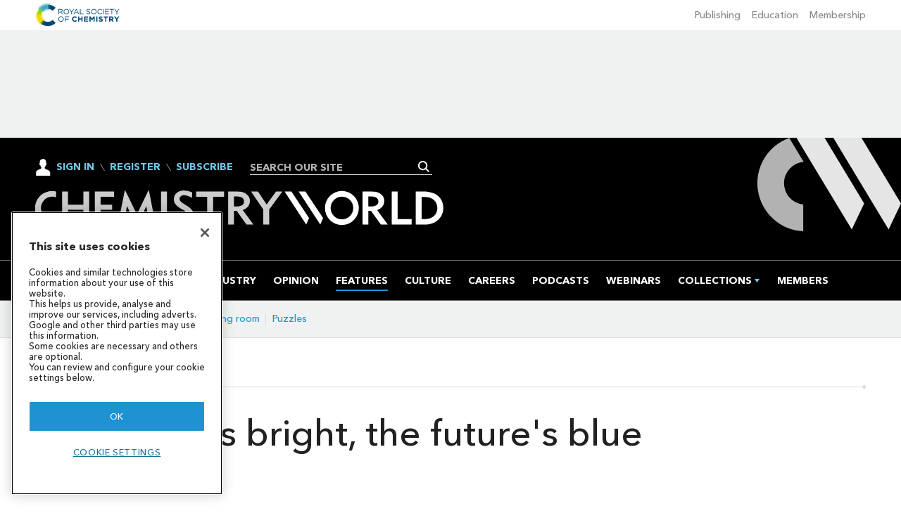

--- FILE ---
content_type: text/html; charset=utf-8
request_url: https://www.google.com/recaptcha/api2/aframe
body_size: 257
content:
<!DOCTYPE HTML><html><head><meta http-equiv="content-type" content="text/html; charset=UTF-8"></head><body><script nonce="T8W3U8-sidXNoVTw61tFEw">/** Anti-fraud and anti-abuse applications only. See google.com/recaptcha */ try{var clients={'sodar':'https://pagead2.googlesyndication.com/pagead/sodar?'};window.addEventListener("message",function(a){try{if(a.source===window.parent){var b=JSON.parse(a.data);var c=clients[b['id']];if(c){var d=document.createElement('img');d.src=c+b['params']+'&rc='+(localStorage.getItem("rc::a")?sessionStorage.getItem("rc::b"):"");window.document.body.appendChild(d);sessionStorage.setItem("rc::e",parseInt(sessionStorage.getItem("rc::e")||0)+1);localStorage.setItem("rc::h",'1769093770175');}}}catch(b){}});window.parent.postMessage("_grecaptcha_ready", "*");}catch(b){}</script></body></html>

--- FILE ---
content_type: text/css
request_url: https://assets.chemistryworld.com/common/css/global_2024.css?v=202501101417
body_size: 4083
content:
/*Root*/
:root {
  --sans-serif: Avenir, Helvetica Neue, Helvetica, Arial, sans-serif;
  --serif: PlantinStd, Georgia, Times New Roman, Times, serif;
  --interactblue: #1f92d1;
  --hoverblue: #135c84;
  --skyblue: #71c5e8;
  --paleblue: #d3edf8;
  --orange: #ff671f;
  --paleorange: #eca154;
  --green: #78be20;
  --palegreen: #cedc00;
  --pink: #c6007e;
  --palepink: #dd9cdf;
  --purple: #753bbd;
  --teal: #008eaa;
  --grey: #ddd;
  --palegrey: #f1f1f1;
  --darkgrey: #858585;
  --red: #e60000;
  --darkred: #990000;
  --yellow: #ffd700;
  --black: #222;
  --pathfinderblue: #0a74c0;
  --emebackground: #e9f6fc;
}
/* Base classes */
.sans-serif {
  font-family:var(--sans-serif)
}
.serif {
  font-family: var(--serif)
}
/*Headers*/
#global-rsc-bar {
  width: 100%
}
.rsc-bar-ip {
  margin-left: auto;
  margin-right: -15px
}

#ip-auth0 {
  display: none;
  width: 15px;
  margin-left: auto;
  position: relative;
  height: 43px
}

#ip-auth--name {
  display: none;
  position: absolute;
  top: 0;
  right: 25px;
  height: 43px;
  background: rgba(255, 255, 255, .9);
  width: 725px
}

#ip-auth--name p {
  font-family: var(--sans-serif);
  font-size: .7rem;
  line-height: 1rem;
  font-weight: 500;
  text-transform: uppercase;
  color: var(--darkgrey);
  margin: 15px 0 0 0;
  padding: 0;
  white-space: nowrap;
  text-overflow: ellipsis;
  overflow: hidden;
  text-align: right
}

#ip-auth-padlock {
  fill: var(--darkgrey)
}

@media screen and (min-width:768px) {
  .rsc-bar-ip {
    margin-left: initial;
    margin-right: 0
  }

  #ip-auth0 {
    margin-right: auto;
    margin-left: initial;
    padding-left: 25px
  }

  #ip-auth--name {
    display: inline-block;
    bottom: 0;
    left: 45px
  }

  #ip-auth--name p {
    text-align: left
  }
}
/*Footers*/
.footer .footerSocial ul {
  margin-left: 0
}

.footer .webvision {
  padding: 12px;
  border-top: 0
}

.footer-block .sleeve {
  padding: 20px 10px 0 10px
}

.footer .footerTopNavPageText {
  border-top: 1px solid var(--grey)
}

.footer .topNav {
  border-bottom: 0
}

.footer .footerSocial {
  margin-bottom: 16px
}

.footer .bottomNav {
  margin-bottom: 16px
}

.footer .bottomNav>.inner-sleeve>ul {
  border-bottom: 0
}

@media screen and (max-width:479px) {
  .footer .topNav ul {
    columns: 2;
    -webkit-columns: 2;
    -moz-columns: 2
  }

  .footer .topNav ul li {
    display: inline-block;
    width: 100%
  }

  .footer .bottomNav ul {
    columns: 2;
    -webkit-columns: 2;
    -moz-columns: 2
  }
}

@media screen and (min-width:480px) {
  .footer-block .sleeve ul {
    margin-left: auto;
    margin-right: auto;
    width: 75%
  }
}

@media screen and (max-width:767px) {
  .footer-block .sleeve ul {
    columns: 2;
    -webkit-columns: 2;
    -moz-columns: 2
  }
}

@media screen and (min-width:768px) {
  .footer-block .sleeve ul {
    width: 100%;
    margin-left: 0;
    margin-right: 0
  }
}
/*Navigation*/
.mobileMenu {
  top: 43px
}
.desktopNavigation .promotedStory a:hover .captionBlock .title {
  color: var(--hoverblue);
  text-decoration: none
}
.showMenu .showMenuPushed {
  transform: none !important
}
.desktopNavigation .subnav>ul li {
  font-size: 1.3rem;
  line-height: 1.5rem
}
.desktopNavigation .subnav>ul li li {
  line-height: 1.3rem
}
.hot-topics-container {
  font-family: var(--sans-serif)
}
.mobileMenu .main li.nav-highlight-red>a,
.mobileMenu .main li.nav-highlight-red>span,
ul.main>li.nav-item.nav-highlight-red a span {
  color: var(--red)
}
ul.main>li.nav-item.nav-highlight-red:hover {
  background: #1a1a1a
}
ul.main>li.nav-item.nav-highlight-red:hover a span {
  color: var(--red)
}
.desktopNavigation ul.main>li.nav-highlight-red>a>span:after {
  content: '';
  background: var(--red) none !important;
  transition: transform 250ms, opacity 250ms;
  transform: scale(0)
}
.desktopNavigation ul.main>li:hover.nav-highlight-red>a>span:after {
  transform: scale(1);
  opacity: 1
}

.mobileMenu .main li.nav-highlight-purple>a,
.mobileMenu .main li.nav-highlight-purple>span,
ul.main>li.nav-item.nav-highlight-purple a span {
  color: var(--purple)
}
ul.main>li.nav-item.nav-highlight-purple:hover {
  background: #1a1a1a
}
ul.main>li.nav-item.nav-highlight-purple:hover a span {
  color: var(--purple)
}
.desktopNavigation ul.main>li.nav-highlight-purple>a>span:after {
  content: '';
  background: var(--purple) none !important;
  transition: transform 250ms, opacity 250ms;
  transform: scale(0)
}
.desktopNavigation ul.main>li:hover.nav-highlight-purple>a>span:after {
  transform: scale(1);
  opacity: 1
}
.mobileMenu .main li.nav-highlight-pink>a,
.mobileMenu .main li.nav-highlight-pink>span,
ul.main>li.nav-item.nav-highlight-pink a span {
  color: var(--pink)
}
ul.main>li.nav-item.nav-highlight-pink:hover {
  background: #1a1a1a
}
ul.main>li.nav-item.nav-highlight-pink:hover a span {
  color: var(--pink)
}
.desktopNavigation ul.main>li.nav-highlight-pink>a>span:after {
  content: '';
  background: var(--pink) none !important;
  transition: transform 250ms, opacity 250ms;
  transform: scale(0)
}
.desktopNavigation ul.main>li:hover.nav-highlight-pink>a>span:after {
  transform: scale(1);
  opacity: 1
}
.mobileMenu .main li.nav-highlight-green>a,
.mobileMenu .main li.nav-highlight-green>span,
ul.main>li.nav-item.nav-highlight-green a span {
  color: var(--green)
}
ul.main>li.nav-item.nav-highlight-green:hover {
  background: #1a1a1a
}
ul.main>li.nav-item.nav-highlight-green:hover a span {
  color: var(--green)
}
.desktopNavigation ul.main>li.nav-highlight-green>a>span:after {
  content: '';
  background: var(--green) none !important;
  transition: transform 250ms, opacity 250ms;
  transform: scale(0)
}
.desktopNavigation ul.main>li:hover.nav-highlight-green>a>span:after {
  transform: scale(1);
  opacity: 1
}
.mobileMenu .main li.nav-highlight-orange>a,
.mobileMenu .main li.nav-highlight-orange>span,
ul.main>li.nav-item.nav-highlight-orange a span {
  color: var(--orange)
}
ul.main>li.nav-item.nav-highlight-orange:hover {
  background: #1a1a1a
}
ul.main>li.nav-item.nav-highlight-orange:hover a span {
  color: var(--orange)
}
.desktopNavigation ul.main>li.nav-highlight-orange>a>span:after {
  content: '';
  background: var(--orange) none !important;
  transition: transform 250ms, opacity 250ms;
  transform: scale(0)
}
.desktopNavigation ul.main>li:hover.nav-highlight-orange>a>span:after {
  transform: scale(1);
  opacity: 1
}

.mobileMenu .main li.nav-highlight-blue>a,
.mobileMenu .main li.nav-highlight-blue>span,
ul.main>li.nav-item.nav-highlight-blue a span {
  color: var(--interactblue)
}

ul.main>li.nav-item.nav-highlight-blue:hover {
  background: #1a1a1a
}

ul.main>li.nav-item.nav-highlight-blue:hover a span {
  color: var(--interactblue)
}

.desktopNavigation ul.main>li.nav-highlight-blue>a>span:after {
  content: '';
  background: var(--interactblue) none !important;
  transition: transform 250ms, opacity 250ms;
  transform: scale(0)
}

.desktopNavigation ul.main>li:hover.nav-highlight-blue>a>span:after {
  transform: scale(1);
  opacity: 1
}

.mobileMenu .main li.nav-highlight-gold>a,
.mobileMenu .main li.nav-highlight-gold>span,
ul.main>li.nav-item.nav-highlight-gold a span {
  color: var(--yellow)
}

ul.main>li.nav-item.nav-highlight-gold:hover {
  background: #1a1a1a
}

ul.main>li.nav-item.nav-highlight-gold:hover a span {
  color: var(--yellow)
}

.desktopNavigation ul.main>li.nav-highlight-gold>a>span:after {
  content: '';
  background: var(--yellow) none !important;
  transition: transform 250ms, opacity 250ms;
  transform: scale(0)
}

.desktopNavigation ul.main>li:hover.nav-highlight-gold>a>span:after {
  transform: scale(1);
  opacity: 1
}

.desktopNavigation ul.main>li ul li.nav-highlight-new>a,
.desktopNavigation ul.main>li ul li.nav-highlight-new>span,
.desktopNavigation ul.main>li.nav-highlight-new>a,
.desktopNavigation ul.main>li.nav-highlight-new>span,
.mobileMenu .main li.nav-highlight-new>a,
.mobileMenu .main li.nav-highlight-new>span {
  padding-left: 45px;
  background-repeat: no-repeat;
  background-position: 5px 50%;
  background-image: url([data-uri])
}

.desktopNavigation ul.main>li ul li.nav-highlight-new>a,
.desktopNavigation ul.main>li ul li.nav-highlight-new>span {
  background-position: 5px 50%;
  padding: 10px 0 10px 45px
}
/* Desktop space showing on mobile*/
.desktopNavigationSpace {
  height:0
}
@media screen and (min-width:1024px){
  .desktopNavigationSpace {
    height:57px
  }
}
/**/
.btn-red {
  color: var(--red);
  border: 1px solid var(--red)
}
.btn-red:before {
  background-color: var(--red)
}
a.btn-red:link,
a.btn-red:visited {
  color: var(--red)
}
a.btn-red:focus,
a.btn-red:hover {
  color: #fff
}
.btn-red-close {
  color: var(--red)
}
a.btn-red-close:link,
a.btn-red-close:visited {
  color: var(--red)
}
a.btn-red-close:focus,
a.btn-red-close:hover {
  color: var(--darkred)
}
.btn-purple {
  color: var(--purple);
  border: 1px solid var(--purple)
}
.btn-purple:before {
  background-color: var(--purple)
}
a.btn-purple:link,
a.btn-purple:visited {
  color: var(--purple)
}
a.btn-purple:focus,
a.btn-purple:hover {
  color: #fff
}
.btn-pink {
  color: var(--pink);
  border: 1px solid var(--pink)
}
.btn-pink:before {
  background-color: var(--pink)
}
a.btn-pink:link,
a.btn-pink:visited {
  color: var(--pink)
}
a.btn-pink:focus,
a.btn-pink:hover {
  color: #fff
}
.btn-green {
  color: var(--green);
  border: 1px solid var(--green)
}
.btn-green:before {
  background-color: var(--green)
}
a.btn-green:link,
a.btn-green:visited {
  color: var(--green)
}
a.btn-green:focus,
a.btn-green:hover {
  color: #fff
}
.btn-orange {
  color: var(--orange);
  border: 1px solid var(--orange)
}
.btn-orange:before {
  background-color: var(--orange)
}
a.btn-orange:link,
a.btn-orange:visited {
  color: var(--orange)
}
a.btn-orange:focus,
a.btn-orange:hover {
  color: #fff
}
.btn-gold {
  color: var(--yellow);
  border: 1px solid var(--yellow)
}
.btn-gold:before {
  background-color: var(--yellow)
}
a.btn-gold:link,
a.btn-gold:visited {
  color: var(--yellow)
}
a.btn-gold:focus,
a.btn-gold:hover {
  color: #fff
}
/* File download icons*/
.file-icon {
  position:relative;
  align-items: center;
  display: flex;
  list-style: none;
}
p.file-icon {
  padding-left:46px
}
li.file-icon {
  padding-left: 16px
}
.file-icon:before {
  content: "";
  background-repeat: no-repeat;
  background-image: url(https://www.chemistryworld.com/css/dest/graphics/output/sprite.css-3c7a68de.svg);
  background-position: -437px -200px; 
  width: 28px;
  height: 32px;
  position: absolute;
}
p.file-icon:before {
  left:0
  }
li.file-icon:before {
 left:-30px
  }
.file-icon-pdf:before {
  background-position: -437px -136px; 
  width: 28px;
  height: 32px;
}
.file-icon-doc:before {
  background-position: -437px -104px; 
  width: 28px;
  height: 32px;
}
.file-icon-xls:before {
  background-position: -437px -72px; 
  width: 28px;
  height: 32px;
}
.file-icon-ppt:before {
  background-position: -437px -168px; 
  width: 28px;
  height: 32px;
}
.file-icon-txt:before {
  background-position: -437px -232px; 
  width: 28px;
  height: 32px;
}
/* Show/hide SPIN on screen size*/
.show-large-screen {
  display:none
}
@media screen and (min-width:768px) {
  .show-small-screen {
    display:none
  }
  .show-large-screen {
    display:inherit
  }
}
/* Newsletter widget */
.newsletterSignup {
  border-top: 0;
  background-color: #fff
}

.newsletterSignup .newsletterSignupHead {
  background-color: var(--black);
  position: relative
}

.newsletterSignup .newsletterSignupHead .email {
  position: absolute;
  right: 0;
  top: 0;
  width: 80px;
  height: 52px;
  background-position: unset;
  background-image: url(https://www.chemistryworld.com/pictures/web/n/k/y/cw_marque_svg_481051.svg);
  background-size: cover
}

.newsletterSignup .newsletterSignupHead .headInfo {
  margin-left: 10px;
  margin-bottom: 10px;
  padding-right: 90px;
  font-family: var(--sans-serif)
}

.newsletterSignup .newsletterSignupHead h2 {
  color: #fff
}

.newsletterSignup .newsletterSignupHead p {
  font-size: .8rem;
  color: #fff
}

.newsletterSignup .form ul li .switch-label {
  font-family: var(--sans-serif);
  color: var(--black)
}

.newsletterSignup .newsletterSignupFoot {
  border-top: 1px solid var(--darkgrey);
  border-bottom: 1px solid var(--darkgrey);
  background: var(--palegrey);
  font-family: var(--sans-serif)
}
/* Newsletter one-click widget */
.newsletterSignup-widget .newsletterSignup-widget-content .newsletterSignup-widget-tag {
  text-transform:uppercase;
}
.newsletterSignup-widget .newsletterSignup-widget-content .newsletterSignup-widget-tag,
.newsletterSignup-widget .newsletterSignup-widget-content .newsletterSignup-widget-info p,
.newsletterSignup-widget .newsletterSignup-widget-content .newsletterSignup-widget-form-response {
  font-family:var(--sans-serif);
}
.newsletterSignup-widget .newsletterSignup-widget-content .newsletterSignup-widget-details .newsletterSignup-widget-info h2 {
  padding-bottom: unset;
  border-bottom: unset;
}
.newsletterSignup-widget .newsletterSignup-widget-content .newsletterSignup-widget-info li {    
font-family:var(--sans-serif);
  font-size: .889rem;
    line-height: 1.266rem;
    margin-bottom: 0.25rem;
}
.grecaptcha-badge {
  visibility: hidden;
}

@container newsletterSignupWidget (max-width:599px) {
  .newsletterSignup-widget .newsletterSignup-widget-content .newsletterSignup-widget-img {
    height:150px
  }
}
/* Styling for ad-text */
.ad-text {
	font-family: var(--sans-serif);
   text-transform: uppercase;
	text-align:center;
   color: var(--darkgrey);
   font-weight: 500;
   letter-spacing: .05em;
   font-size: .7rem;
   line-height: .9rem;
}
/*Styling for CLS*/
.ad-mpu {
  min-height: 50px
}
.ad-ldrbrd {
  min-height: 110px
}
@media screen and (min-width:1024px) {
  #ad-slot-b .ad-mpu,
  #ad-slot-c .ad-mpu,
  #ad-slot-e .ad-mpu,
  #ad-slot-f .ad-mpu {
    min-height: 200px
  }
}
/* Sign in */
.formbox.signIn.forgot .formButton p {
  font-family: var(--sans-serif)
}
.signin-mem-content {
  border-top: 1px solid var(--palegrey);
  padding: 20px 0;
  display: flex;
  flex-direction: column
}
.signin-mem-logo {
  width: 40%;
  order: 1;
  margin-bottom: 12px
}
.signin-mem-logo img {
  width: 100%;
  height: auto
}
.signin-mem-text {
  font-family: var(--sans-serif);
  width: 100%;
  order: 2
}
.signin-mem-text>p {
  font-size: .9rem;
  line-height: 1.2rem;
  margin-bottom: 0;
  padding-bottom: 12px
}
@media screen and (min-width:600px) {
  .signin-mem-content {
    flex-direction: row
  }
  .signin-mem-logo {
    width: 23.2%;
    margin-right: 2.3%;
    margin-bottom: 0;
    align-self: center
  }
  .signin-mem-text {
    width: 74.5%
  }
}
/* Show/hide SPIN on screen size*/
.spin-large-screen {
  display:none
}
@media screen and (min-width:768px) {
  .spin-small-screen {
    display:none
  }
  .spin-large-screen {
    display:block
  }
}
/* Share toolbar */
.share-toolbar {
  display: flex;
  flex-wrap: wrap;
  justify-content: left;
  width: 100%
}

.share-toolbar>a,
.share-toolbar.podcast-subscribe a{
  align-items: center;
  background-color: #fff;
  background-repeat: no-repeat;
  border: 1px solid var(--grey);
  border-radius: 50%;
  cursor: pointer;
  display: flex;
  flex: none;
  font-size: .6rem;
  height: 36px;
  justify-content: center;
  margin-top: .5rem;
  margin-right: .5rem;
  width: 36px
}

.share-toolbar>a:hover,
.share-toolbar.podcast-subscribe a:hover {
  background-color: var(--palegrey)
}

.share-toolbar.podcast-subscribe {
  border-left: .25rem solid var(--grey);
  flex-direction: column;
  margin-bottom: 1rem;
  padding-left: 1rem
}

.share-toolbar.podcast-subscribe a {
  border-radius: 25%;
  margin-bottom: 0;
  margin-top: .5rem
}

.share-toolbar.podcast-subscribe>div {
  display: flex;
  flex-direction: row;
  flex-wrap: wrap
}

.share-toolbar.podcast-subscribe p {
  font-family: var(--sans-serif);
  font-size: .9rem;
  line-height: .9rem;
  margin-bottom: 0
}
/* Advert tag on non-enhanced ads when not empty */
div[id^=div-gpt-ad]>div[id^=google_ads_iframe]:not(:empty):before{
  content:'Advertisement';
  font-family: var(--sans-serif);
  text-transform: uppercase;
  text-align: center;
  color: var(--darkgrey);
  font-weight: 500;
  letter-spacing: .05em;
  font-size: .7rem;
  line-height: .9rem;
  text-align:center;
  margin:0 auto;
  display:block;
  padding-bottom:0.25rem;
}